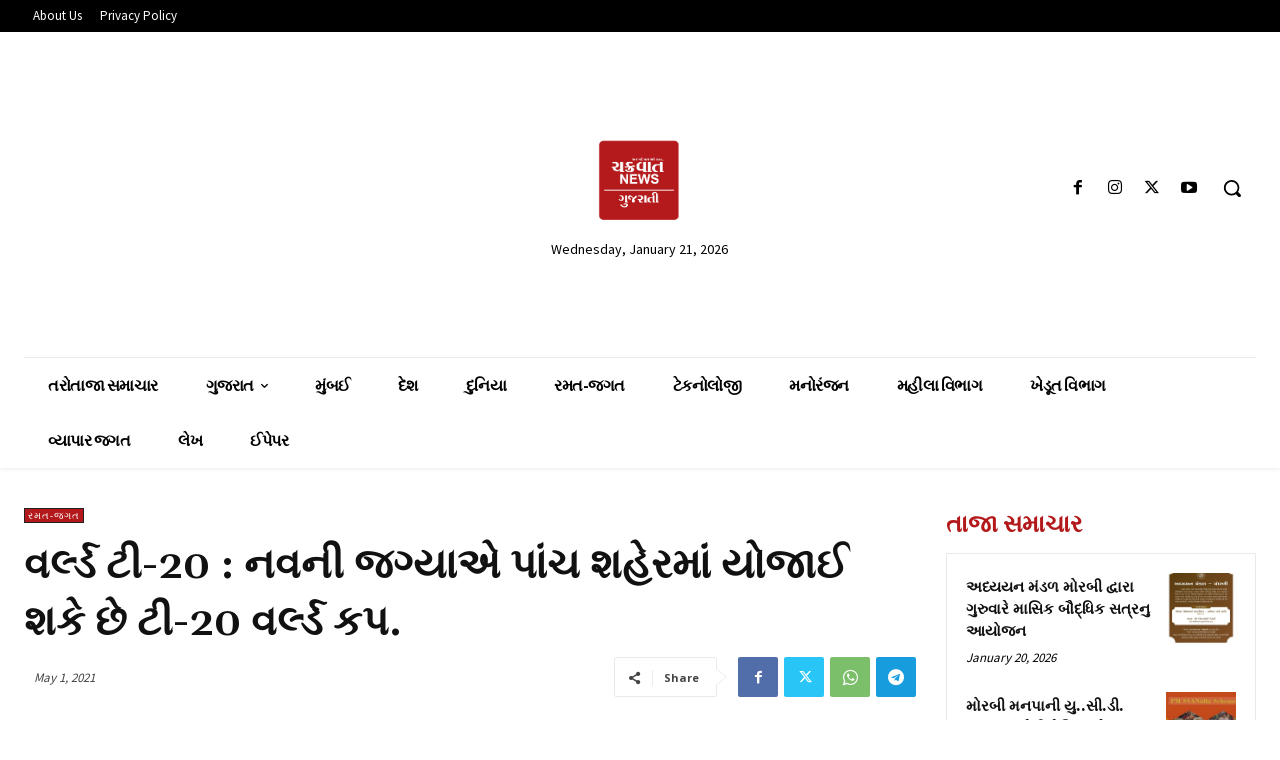

--- FILE ---
content_type: text/html; charset=utf-8
request_url: https://www.google.com/recaptcha/api2/aframe
body_size: 266
content:
<!DOCTYPE HTML><html><head><meta http-equiv="content-type" content="text/html; charset=UTF-8"></head><body><script nonce="WBby5FhWGc9riehLEL-bcw">/** Anti-fraud and anti-abuse applications only. See google.com/recaptcha */ try{var clients={'sodar':'https://pagead2.googlesyndication.com/pagead/sodar?'};window.addEventListener("message",function(a){try{if(a.source===window.parent){var b=JSON.parse(a.data);var c=clients[b['id']];if(c){var d=document.createElement('img');d.src=c+b['params']+'&rc='+(localStorage.getItem("rc::a")?sessionStorage.getItem("rc::b"):"");window.document.body.appendChild(d);sessionStorage.setItem("rc::e",parseInt(sessionStorage.getItem("rc::e")||0)+1);localStorage.setItem("rc::h",'1768953524539');}}}catch(b){}});window.parent.postMessage("_grecaptcha_ready", "*");}catch(b){}</script></body></html>